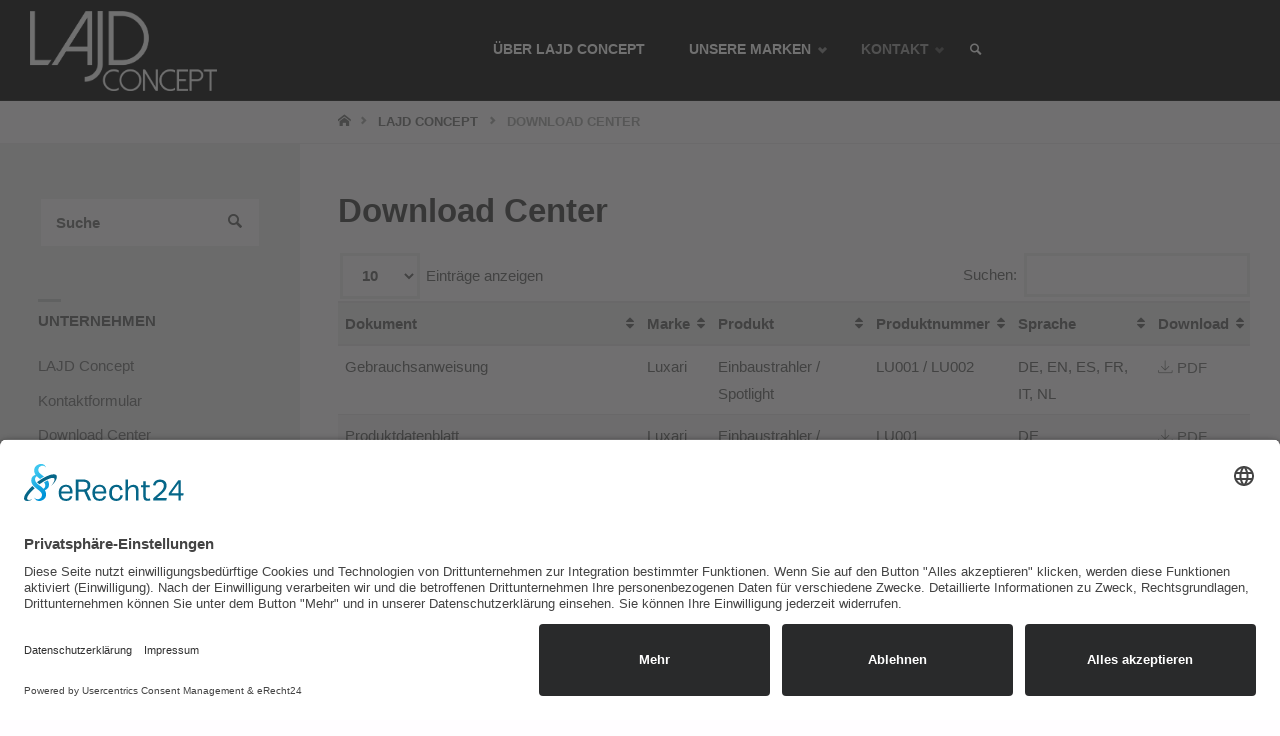

--- FILE ---
content_type: text/html; charset=UTF-8
request_url: https://www.lajd-concept.de/unternehmen/download-center/
body_size: 18736
content:
<!DOCTYPE html>
<html lang="de">
<head>
	
	<script id="usercentrics-cmp" async data-eu-mode="true" data-settings-id="UPoRrcdMGzo_0A" src="https://app.eu.usercentrics.eu/browser-ui/latest/loader.js"></script>
	<script type="application/javascript" src="https://sdp.eu.usercentrics.eu/latest/uc-block.bundle.js"></script>
	
<meta name="viewport" content="width=device-width, user-scalable=yes, initial-scale=1.0">
<meta http-equiv="X-UA-Compatible" content="IE=edge" /><meta charset="UTF-8">
<link rel="profile" href="http://gmpg.org/xfn/11">
<meta name='robots' content='index, follow, max-image-preview:large, max-snippet:-1, max-video-preview:-1' />

	<!-- This site is optimized with the Yoast SEO plugin v26.7 - https://yoast.com/wordpress/plugins/seo/ -->
	<title>Download Center - LAJD Concept GmbH</title>
	<meta name="description" content="Bereich zum downloaden produktspezifischer Dokumente. Gebrauchsanweisung, Produktdatenblatt und Konformitätserklärung." />
	<link rel="canonical" href="https://www.lajd-concept.de/unternehmen/download-center/" />
	<meta property="og:locale" content="de_DE" />
	<meta property="og:type" content="article" />
	<meta property="og:title" content="Download Center - LAJD Concept GmbH" />
	<meta property="og:description" content="Bereich zum downloaden produktspezifischer Dokumente. Gebrauchsanweisung, Produktdatenblatt und Konformitätserklärung." />
	<meta property="og:url" content="https://www.lajd-concept.de/unternehmen/download-center/" />
	<meta property="og:site_name" content="LAJD Concept GmbH" />
	<meta property="article:modified_time" content="2023-02-24T11:32:39+00:00" />
	<meta name="twitter:card" content="summary_large_image" />
	<script type="application/ld+json" class="yoast-schema-graph">{"@context":"https://schema.org","@graph":[{"@type":"WebPage","@id":"https://www.lajd-concept.de/unternehmen/download-center/","url":"https://www.lajd-concept.de/unternehmen/download-center/","name":"Download Center - LAJD Concept GmbH","isPartOf":{"@id":"https://www.lajd-concept.de/#website"},"datePublished":"2023-02-23T16:12:15+00:00","dateModified":"2023-02-24T11:32:39+00:00","description":"Bereich zum downloaden produktspezifischer Dokumente. Gebrauchsanweisung, Produktdatenblatt und Konformitätserklärung.","breadcrumb":{"@id":"https://www.lajd-concept.de/unternehmen/download-center/#breadcrumb"},"inLanguage":"de","potentialAction":[{"@type":"ReadAction","target":["https://www.lajd-concept.de/unternehmen/download-center/"]}]},{"@type":"BreadcrumbList","@id":"https://www.lajd-concept.de/unternehmen/download-center/#breadcrumb","itemListElement":[{"@type":"ListItem","position":1,"name":"Home","item":"https://www.lajd-concept.de/"},{"@type":"ListItem","position":2,"name":"LAJD Concept","item":"https://www.lajd-concept.de/unternehmen/"},{"@type":"ListItem","position":3,"name":"Download Center"}]},{"@type":"WebSite","@id":"https://www.lajd-concept.de/#website","url":"https://www.lajd-concept.de/","name":"LAJD Concept GmbH","description":"LAJD Concept GmbH","publisher":{"@id":"https://www.lajd-concept.de/#organization"},"potentialAction":[{"@type":"SearchAction","target":{"@type":"EntryPoint","urlTemplate":"https://www.lajd-concept.de/?s={search_term_string}"},"query-input":{"@type":"PropertyValueSpecification","valueRequired":true,"valueName":"search_term_string"}}],"inLanguage":"de"},{"@type":"Organization","@id":"https://www.lajd-concept.de/#organization","name":"LAJD Concept GmbH","url":"https://www.lajd-concept.de/","logo":{"@type":"ImageObject","inLanguage":"de","@id":"https://www.lajd-concept.de/#/schema/logo/image/","url":"https://i0.wp.com/www.lajd-concept.de/wp-content/uploads/2020/06/logo-white.png?fit=997%2C427&ssl=1","contentUrl":"https://i0.wp.com/www.lajd-concept.de/wp-content/uploads/2020/06/logo-white.png?fit=997%2C427&ssl=1","width":997,"height":427,"caption":"LAJD Concept GmbH"},"image":{"@id":"https://www.lajd-concept.de/#/schema/logo/image/"}}]}</script>
	<!-- / Yoast SEO plugin. -->


<link rel="alternate" type="application/rss+xml" title="LAJD Concept GmbH &raquo; Feed" href="https://www.lajd-concept.de/feed/" />
<link rel="alternate" type="application/rss+xml" title="LAJD Concept GmbH &raquo; Kommentar-Feed" href="https://www.lajd-concept.de/comments/feed/" />
<link rel="alternate" type="text/calendar" title="LAJD Concept GmbH &raquo; iCal Feed" href="https://www.lajd-concept.de/events/?ical=1" />
<link rel="alternate" title="oEmbed (JSON)" type="application/json+oembed" href="https://www.lajd-concept.de/wp-json/oembed/1.0/embed?url=https%3A%2F%2Fwww.lajd-concept.de%2Funternehmen%2Fdownload-center%2F" />
<link rel="alternate" title="oEmbed (XML)" type="text/xml+oembed" href="https://www.lajd-concept.de/wp-json/oembed/1.0/embed?url=https%3A%2F%2Fwww.lajd-concept.de%2Funternehmen%2Fdownload-center%2F&#038;format=xml" />
<style id='wp-img-auto-sizes-contain-inline-css' type='text/css'>
img:is([sizes=auto i],[sizes^="auto," i]){contain-intrinsic-size:3000px 1500px}
/*# sourceURL=wp-img-auto-sizes-contain-inline-css */
</style>
<link rel='stylesheet' id='septeraplus-shortcodes-css' href='https://www.lajd-concept.de/wp-content/themes/septera-plus/plus/resources/shortcodes.css?ver=1.5.1' type='text/css' media='all' />
<style id='wp-emoji-styles-inline-css' type='text/css'>

	img.wp-smiley, img.emoji {
		display: inline !important;
		border: none !important;
		box-shadow: none !important;
		height: 1em !important;
		width: 1em !important;
		margin: 0 0.07em !important;
		vertical-align: -0.1em !important;
		background: none !important;
		padding: 0 !important;
	}
/*# sourceURL=wp-emoji-styles-inline-css */
</style>
<link rel='stylesheet' id='wp-block-library-css' href='https://c0.wp.com/c/6.9/wp-includes/css/dist/block-library/style.min.css' type='text/css' media='all' />
<style id='global-styles-inline-css' type='text/css'>
:root{--wp--preset--aspect-ratio--square: 1;--wp--preset--aspect-ratio--4-3: 4/3;--wp--preset--aspect-ratio--3-4: 3/4;--wp--preset--aspect-ratio--3-2: 3/2;--wp--preset--aspect-ratio--2-3: 2/3;--wp--preset--aspect-ratio--16-9: 16/9;--wp--preset--aspect-ratio--9-16: 9/16;--wp--preset--color--black: #000000;--wp--preset--color--cyan-bluish-gray: #abb8c3;--wp--preset--color--white: #ffffff;--wp--preset--color--pale-pink: #f78da7;--wp--preset--color--vivid-red: #cf2e2e;--wp--preset--color--luminous-vivid-orange: #ff6900;--wp--preset--color--luminous-vivid-amber: #fcb900;--wp--preset--color--light-green-cyan: #7bdcb5;--wp--preset--color--vivid-green-cyan: #00d084;--wp--preset--color--pale-cyan-blue: #8ed1fc;--wp--preset--color--vivid-cyan-blue: #0693e3;--wp--preset--color--vivid-purple: #9b51e0;--wp--preset--color--accent-1: #777777;--wp--preset--color--accent-2: #999999;--wp--preset--color--headings: #444;--wp--preset--color--sitetext: #666;--wp--preset--color--sitebg: #FFFDFF;--wp--preset--gradient--vivid-cyan-blue-to-vivid-purple: linear-gradient(135deg,rgb(6,147,227) 0%,rgb(155,81,224) 100%);--wp--preset--gradient--light-green-cyan-to-vivid-green-cyan: linear-gradient(135deg,rgb(122,220,180) 0%,rgb(0,208,130) 100%);--wp--preset--gradient--luminous-vivid-amber-to-luminous-vivid-orange: linear-gradient(135deg,rgb(252,185,0) 0%,rgb(255,105,0) 100%);--wp--preset--gradient--luminous-vivid-orange-to-vivid-red: linear-gradient(135deg,rgb(255,105,0) 0%,rgb(207,46,46) 100%);--wp--preset--gradient--very-light-gray-to-cyan-bluish-gray: linear-gradient(135deg,rgb(238,238,238) 0%,rgb(169,184,195) 100%);--wp--preset--gradient--cool-to-warm-spectrum: linear-gradient(135deg,rgb(74,234,220) 0%,rgb(151,120,209) 20%,rgb(207,42,186) 40%,rgb(238,44,130) 60%,rgb(251,105,98) 80%,rgb(254,248,76) 100%);--wp--preset--gradient--blush-light-purple: linear-gradient(135deg,rgb(255,206,236) 0%,rgb(152,150,240) 100%);--wp--preset--gradient--blush-bordeaux: linear-gradient(135deg,rgb(254,205,165) 0%,rgb(254,45,45) 50%,rgb(107,0,62) 100%);--wp--preset--gradient--luminous-dusk: linear-gradient(135deg,rgb(255,203,112) 0%,rgb(199,81,192) 50%,rgb(65,88,208) 100%);--wp--preset--gradient--pale-ocean: linear-gradient(135deg,rgb(255,245,203) 0%,rgb(182,227,212) 50%,rgb(51,167,181) 100%);--wp--preset--gradient--electric-grass: linear-gradient(135deg,rgb(202,248,128) 0%,rgb(113,206,126) 100%);--wp--preset--gradient--midnight: linear-gradient(135deg,rgb(2,3,129) 0%,rgb(40,116,252) 100%);--wp--preset--font-size--small: 9px;--wp--preset--font-size--medium: 20px;--wp--preset--font-size--large: 24px;--wp--preset--font-size--x-large: 42px;--wp--preset--font-size--normal: 15px;--wp--preset--font-size--larger: 38px;--wp--preset--spacing--20: 0.44rem;--wp--preset--spacing--30: 0.67rem;--wp--preset--spacing--40: 1rem;--wp--preset--spacing--50: 1.5rem;--wp--preset--spacing--60: 2.25rem;--wp--preset--spacing--70: 3.38rem;--wp--preset--spacing--80: 5.06rem;--wp--preset--shadow--natural: 6px 6px 9px rgba(0, 0, 0, 0.2);--wp--preset--shadow--deep: 12px 12px 50px rgba(0, 0, 0, 0.4);--wp--preset--shadow--sharp: 6px 6px 0px rgba(0, 0, 0, 0.2);--wp--preset--shadow--outlined: 6px 6px 0px -3px rgb(255, 255, 255), 6px 6px rgb(0, 0, 0);--wp--preset--shadow--crisp: 6px 6px 0px rgb(0, 0, 0);}:where(.is-layout-flex){gap: 0.5em;}:where(.is-layout-grid){gap: 0.5em;}body .is-layout-flex{display: flex;}.is-layout-flex{flex-wrap: wrap;align-items: center;}.is-layout-flex > :is(*, div){margin: 0;}body .is-layout-grid{display: grid;}.is-layout-grid > :is(*, div){margin: 0;}:where(.wp-block-columns.is-layout-flex){gap: 2em;}:where(.wp-block-columns.is-layout-grid){gap: 2em;}:where(.wp-block-post-template.is-layout-flex){gap: 1.25em;}:where(.wp-block-post-template.is-layout-grid){gap: 1.25em;}.has-black-color{color: var(--wp--preset--color--black) !important;}.has-cyan-bluish-gray-color{color: var(--wp--preset--color--cyan-bluish-gray) !important;}.has-white-color{color: var(--wp--preset--color--white) !important;}.has-pale-pink-color{color: var(--wp--preset--color--pale-pink) !important;}.has-vivid-red-color{color: var(--wp--preset--color--vivid-red) !important;}.has-luminous-vivid-orange-color{color: var(--wp--preset--color--luminous-vivid-orange) !important;}.has-luminous-vivid-amber-color{color: var(--wp--preset--color--luminous-vivid-amber) !important;}.has-light-green-cyan-color{color: var(--wp--preset--color--light-green-cyan) !important;}.has-vivid-green-cyan-color{color: var(--wp--preset--color--vivid-green-cyan) !important;}.has-pale-cyan-blue-color{color: var(--wp--preset--color--pale-cyan-blue) !important;}.has-vivid-cyan-blue-color{color: var(--wp--preset--color--vivid-cyan-blue) !important;}.has-vivid-purple-color{color: var(--wp--preset--color--vivid-purple) !important;}.has-black-background-color{background-color: var(--wp--preset--color--black) !important;}.has-cyan-bluish-gray-background-color{background-color: var(--wp--preset--color--cyan-bluish-gray) !important;}.has-white-background-color{background-color: var(--wp--preset--color--white) !important;}.has-pale-pink-background-color{background-color: var(--wp--preset--color--pale-pink) !important;}.has-vivid-red-background-color{background-color: var(--wp--preset--color--vivid-red) !important;}.has-luminous-vivid-orange-background-color{background-color: var(--wp--preset--color--luminous-vivid-orange) !important;}.has-luminous-vivid-amber-background-color{background-color: var(--wp--preset--color--luminous-vivid-amber) !important;}.has-light-green-cyan-background-color{background-color: var(--wp--preset--color--light-green-cyan) !important;}.has-vivid-green-cyan-background-color{background-color: var(--wp--preset--color--vivid-green-cyan) !important;}.has-pale-cyan-blue-background-color{background-color: var(--wp--preset--color--pale-cyan-blue) !important;}.has-vivid-cyan-blue-background-color{background-color: var(--wp--preset--color--vivid-cyan-blue) !important;}.has-vivid-purple-background-color{background-color: var(--wp--preset--color--vivid-purple) !important;}.has-black-border-color{border-color: var(--wp--preset--color--black) !important;}.has-cyan-bluish-gray-border-color{border-color: var(--wp--preset--color--cyan-bluish-gray) !important;}.has-white-border-color{border-color: var(--wp--preset--color--white) !important;}.has-pale-pink-border-color{border-color: var(--wp--preset--color--pale-pink) !important;}.has-vivid-red-border-color{border-color: var(--wp--preset--color--vivid-red) !important;}.has-luminous-vivid-orange-border-color{border-color: var(--wp--preset--color--luminous-vivid-orange) !important;}.has-luminous-vivid-amber-border-color{border-color: var(--wp--preset--color--luminous-vivid-amber) !important;}.has-light-green-cyan-border-color{border-color: var(--wp--preset--color--light-green-cyan) !important;}.has-vivid-green-cyan-border-color{border-color: var(--wp--preset--color--vivid-green-cyan) !important;}.has-pale-cyan-blue-border-color{border-color: var(--wp--preset--color--pale-cyan-blue) !important;}.has-vivid-cyan-blue-border-color{border-color: var(--wp--preset--color--vivid-cyan-blue) !important;}.has-vivid-purple-border-color{border-color: var(--wp--preset--color--vivid-purple) !important;}.has-vivid-cyan-blue-to-vivid-purple-gradient-background{background: var(--wp--preset--gradient--vivid-cyan-blue-to-vivid-purple) !important;}.has-light-green-cyan-to-vivid-green-cyan-gradient-background{background: var(--wp--preset--gradient--light-green-cyan-to-vivid-green-cyan) !important;}.has-luminous-vivid-amber-to-luminous-vivid-orange-gradient-background{background: var(--wp--preset--gradient--luminous-vivid-amber-to-luminous-vivid-orange) !important;}.has-luminous-vivid-orange-to-vivid-red-gradient-background{background: var(--wp--preset--gradient--luminous-vivid-orange-to-vivid-red) !important;}.has-very-light-gray-to-cyan-bluish-gray-gradient-background{background: var(--wp--preset--gradient--very-light-gray-to-cyan-bluish-gray) !important;}.has-cool-to-warm-spectrum-gradient-background{background: var(--wp--preset--gradient--cool-to-warm-spectrum) !important;}.has-blush-light-purple-gradient-background{background: var(--wp--preset--gradient--blush-light-purple) !important;}.has-blush-bordeaux-gradient-background{background: var(--wp--preset--gradient--blush-bordeaux) !important;}.has-luminous-dusk-gradient-background{background: var(--wp--preset--gradient--luminous-dusk) !important;}.has-pale-ocean-gradient-background{background: var(--wp--preset--gradient--pale-ocean) !important;}.has-electric-grass-gradient-background{background: var(--wp--preset--gradient--electric-grass) !important;}.has-midnight-gradient-background{background: var(--wp--preset--gradient--midnight) !important;}.has-small-font-size{font-size: var(--wp--preset--font-size--small) !important;}.has-medium-font-size{font-size: var(--wp--preset--font-size--medium) !important;}.has-large-font-size{font-size: var(--wp--preset--font-size--large) !important;}.has-x-large-font-size{font-size: var(--wp--preset--font-size--x-large) !important;}
/*# sourceURL=global-styles-inline-css */
</style>

<style id='classic-theme-styles-inline-css' type='text/css'>
/*! This file is auto-generated */
.wp-block-button__link{color:#fff;background-color:#32373c;border-radius:9999px;box-shadow:none;text-decoration:none;padding:calc(.667em + 2px) calc(1.333em + 2px);font-size:1.125em}.wp-block-file__button{background:#32373c;color:#fff;text-decoration:none}
/*# sourceURL=/wp-includes/css/classic-themes.min.css */
</style>
<link rel='stylesheet' id='contact-form-7-css' href='https://www.lajd-concept.de/wp-content/plugins/contact-form-7/includes/css/styles.css?ver=6.1.4' type='text/css' media='all' />
<link rel='stylesheet' id='septera-main-css' href='https://www.lajd-concept.de/wp-content/themes/septera-plus/style.css?ver=1.5.1' type='text/css' media='all' />
<style id='septera-main-inline-css' type='text/css'>
 body:not(.septera-landing-page) #container, #site-header-main-inside, #colophon-inside, #footer-inside, #breadcrumbs-container-inside { margin: 0 auto; max-width: 1320px; } #site-header-main { left: 0; right: 0; } #primary { width: 300px; } #secondary { width: 340px; } #container.one-column .main { width: 100%; } #container.two-columns-right #secondary { float: right; } #container.two-columns-right .main, .two-columns-right #breadcrumbs { width: calc( 100% - 340px ); float: left; } #container.two-columns-left #primary { float: left; } #container.two-columns-left .main, .two-columns-left #breadcrumbs { width: calc( 100% - 300px ); float: right; } #container.three-columns-right #primary, #container.three-columns-left #primary, #container.three-columns-sided #primary { float: left; } #container.three-columns-right #secondary, #container.three-columns-left #secondary, #container.three-columns-sided #secondary { float: left; } #container.three-columns-right #primary, #container.three-columns-left #secondary { margin-left: 0%; margin-right: 0%; } #container.three-columns-right .main, .three-columns-right #breadcrumbs { width: calc( 100% - 640px ); float: left; } #container.three-columns-left .main, .three-columns-left #breadcrumbs { width: calc( 100% - 640px ); float: right; } #container.three-columns-sided #secondary { float: right; } #container.three-columns-sided .main, .three-columns-sided #breadcrumbs { width: calc( 100% - 640px ); float: right; } .three-columns-sided #breadcrumbs { margin: 0 calc( 0% + 340px ) 0 -1920px; } #site-text { clip: rect(1px, 1px, 1px, 1px); height: 1px; overflow: hidden; position: absolute !important; width: 1px; word-wrap: normal !important; } html { font-family: Verdana, Geneva, sans-serif; font-size: 15px; font-weight: 400; line-height: 1.8; } #site-title { font-family: Verdana, Geneva, sans-serif; font-size: 120%; font-weight: 700; } #access ul li a { font-family: Verdana, Geneva, sans-serif; font-size: 90%; font-weight: 600; } .widget-title { font-family: Verdana, Geneva, sans-serif; font-size: 100%; font-weight: 700; } .widget-container { font-family: Verdana, Geneva, sans-serif; font-size: 100%; font-weight: 400; } .entry-title, #reply-title { font-family: Verdana, Geneva, sans-serif; font-size: 220%; font-weight: 400; } .entry-title.singular-title { font-size: 220%; } .content-masonry .entry-title { font-size: 136.4%; } h1 { font-size: 2.3em; } h2 { font-size: 2em; } h3 { font-size: 1.7em; } h4 { font-size: 1.4em; } h5 { font-size: 1.1em; } h6 { font-size: 0.8em; } h1, h2, h3, h4, h5, h6 { font-family: Verdana, Geneva, sans-serif; font-weight: 700; } body { color: #666; background-color: #FFFDFF; } @media (min-width: 1152px) { .septera-over-menu:not(.septera-landing-page) #site-header-main, .septera-over-menu:not(.septera-landing-page) #access::after { background-color: #0a0a0a; } .septera-landing-page.septera-over-menu #site-title a, .septera-landing-page.septera-over-menu #access > div > ul > li, .septera-landing-page.septera-over-menu #access > div > ul > li > a, .septera-landing-page.septera-over-menu #sheader.socials a::before { color: #FFF; } } .lp-staticslider .staticslider-caption-title, .seriousslider.seriousslider-theme .seriousslider-caption-title, .lp-staticslider .staticslider-caption-text, .seriousslider.seriousslider-theme .seriousslider-caption-text, .lp-staticslider .staticslider-caption-text a { color: #FFF; } #site-header-main, #access ul ul, .menu-search-animated .searchform input[type="search"], #access::after, .septera-over-menu .header-fixed#site-header-main, .septera-over-menu .header-fixed#site-header-main #access:after { background-color: #0a0a0a; } .septera-over-menu .header-fixed#site-header-main #site-title a { color: #777777; } #access > div > ul > li, #access > div > ul > li > a, .septera-over-menu .header-fixed#site-header-main #access > div > ul > li:not([class*='current']), .septera-over-menu .header-fixed#site-header-main #access > div > ul > li:not([class*='current']) > a, .septera-over-menu .header-fixed#site-header-main #sheader.socials a::before, #sheader.socials a::before, #mobile-menu { color: #ffffff; } #access ul.sub-menu li a, #access ul.children li a { color: #0a0a0a; } #access ul.sub-menu li a, #access ul.children li a { background-color: #FFF; } #access > div > ul > li a:hover, #access > div > ul > li:hover, .septera-over-menu .header-fixed#site-header-main #access > div > ul > li > a:hover, .septera-over-menu .header-fixed#site-header-main #access > div > ul > li:hover, .septera-over-menu .header-fixed#site-header-main #sheader.socials a:hover::before, #sheader.socials a:hover::before { color: #777777; } #access > div > ul > li.current_page_item > a, #access > div > ul > li.current-menu-item > a, #access > div > ul > li.current_page_ancestor > a, #access > div > ul > li.current-menu-ancestor > a, #access .sub-menu, #access .children, .septera-over-menu .header-fixed#site-header-main #access > div > ul > li > a { color: #999999; } #access ul.children > li.current_page_item > a, #access ul.sub-menu > li.current-menu-item > a, #access ul.children > li.current_page_ancestor > a, #access ul.sub-menu > li.current-menu-ancestor > a { color: #999999; } .searchform .searchsubmit { color: #666; } .searchform:hover input[type="search"], .searchform input[type="search"]:focus { border-color: #777777; } body:not(.septera-landing-page) .main, #lp-posts, #lp-page, .searchform { background-color: #FFFDFF; } .pagination span, .pagination a { background-color: #f3f1f3; } #breadcrumbs-container { border-bottom-color: #eeecee; background-color: #fffdff; } #primary { background-color: #eeeff0; } #secondary { background-color: #F7F8F9; } #colophon, #footer { background-color: #2e3038; color: #AAA; } .entry-title a:active, .entry-title a:hover { color: #777777; } span.entry-format { color: #777777; } .format-aside { border-top-color: #FFFDFF; } article.hentry .post-thumbnail-container { background-color: rgba(102,102,102,0.15); } article.hentry .post-thumbnail-container a::after { background-color: #777777; } .entry-content blockquote::before, .entry-content blockquote::after { color: rgba(102,102,102,0.2); } .entry-content h1, .entry-content h2, .entry-content h3, .entry-content h4, .lp-text-content h1, .lp-text-content h2, .lp-text-content h3, .lp-text-content h4, .entry-title { color: #444; } a { color: #777777; } a:hover, .entry-meta span a:hover, .comments-link a:hover { color: #999999; } .entry-meta span.comments-link { top: 0.68em;} .continue-reading-link { color: #777777; background-color: #f5f3f5} .continue-reading-link:hover { color: #999999; } .socials a:before { color: #777777; } .socials a:hover:before { color: #999999; } .septera-normalizedtags #content .tagcloud a { color: #FFFDFF; background-color: #777777; } .septera-normalizedtags #content .tagcloud a:hover { background-color: #999999; } #toTop { background-color: rgba(230,228,230,0.8); color: #777777; } #toTop:hover { background-color: #777777; color: #FFFDFF; } .entry-meta .icon-metas:before { color: #ababab; } .septera-caption-one .main .wp-caption .wp-caption-text { border-bottom-color: #eeecee; } .septera-caption-two .main .wp-caption .wp-caption-text { background-color: #f5f3f5; } .septera-image-one .entry-content img[class*="align"], .septera-image-one .entry-summary img[class*="align"], .septera-image-two .entry-content img[class*='align'], .septera-image-two .entry-summary img[class*='align'] { border-color: #eeecee; } .septera-image-five .entry-content img[class*='align'], .septera-image-five .entry-summary img[class*='align'] { border-color: #777777; } /* diffs */ span.edit-link a.post-edit-link, span.edit-link a.post-edit-link:hover, span.edit-link .icon-edit:before { color: #212121; } .searchform { border-color: #ebe9eb; } .entry-meta span, .entry-meta a, .entry-utility span, .entry-utility a, .entry-meta time, #breadcrumbs-nav, .footermenu ul li span.sep { color: #ababab; } .entry-meta span.entry-sticky { background-color: #ababab; color: #FFFDFF; } #footer-separator { background: #3d3f47; } #commentform { max-width:650px;} code, #nav-below .nav-previous a:before, #nav-below .nav-next a:before { background-color: #eeecee; } pre, .page-link > span, .comment-author, .commentlist .comment-body, .commentlist .pingback { border-color: #eeecee; } .page-header.pad-container, #author-info { background-color: #f5f3f5; } .comment-meta a { color: #c9c9c9; } .commentlist .reply a { color: #b5b5b5; } select, input[type], textarea { color: #666; border-color: #f0eef0; } input[type]:hover, textarea:hover, select:hover, input[type]:focus, textarea:focus, select:focus { background: #f0eef0; } button, input[type="button"], input[type="submit"], input[type="reset"] { background-color: #777777; color: #FFFDFF; } button:hover, input[type="button"]:hover, input[type="submit"]:hover, input[type="reset"]:hover { background-color: #999999; } hr { background-color: #f0eef0; } /* gutenberg */ .wp-block-image.alignwide { margin-left: calc( ( 0% + 2.5em ) * -1 ); margin-right: calc( ( 0% + 2.5em ) * -1 ); } .wp-block-image.alignwide img { width: calc( 100% + 5em ); max-width: calc( 100% + 5em ); } .has-accent-1-color, .has-accent-1-color:hover { color: #777777; } .has-accent-2-color, .has-accent-2-color:hover { color: #999999; } .has-headings-color, .has-headings-color:hover { color: #444; } .has-sitetext-color, .has-sitetext-color:hover { color: #666; } .has-sitebg-color, .has-sitebg-color:hover { color: #FFFDFF; } .has-accent-1-background-color { background-color: #777777; } .has-accent-2-background-color { background-color: #999999; } .has-headings-background-color { background-color: #444; } .has-sitetext-background-color { background-color: #666; } .has-sitebg-background-color { background-color: #FFFDFF; } .has-small-font-size { font-size: 9px; } .has-regular-font-size { font-size: 15px; } .has-large-font-size { font-size: 24px; } .has-larger-font-size { font-size: 38px; } .has-huge-font-size { font-size: 38px; } /* woocommerce */ .woocommerce-page #respond input#submit.alt, .woocommerce a.button.alt, .woocommerce-page button.button.alt, .woocommerce input.button.alt, .woocommerce #respond input#submit, .woocommerce a.button, .woocommerce button.button, .woocommerce input.button { background-color: #777777; color: #FFFDFF; line-height: 1.8; } .woocommerce #respond input#submit:hover, .woocommerce a.button:hover, .woocommerce button.button:hover, .woocommerce input.button:hover { background-color: #999999; color: #FFFDFF;} .woocommerce-page #respond input#submit.alt, .woocommerce a.button.alt, .woocommerce-page button.button.alt, .woocommerce input.button.alt { background-color: #999999; color: #FFFDFF; line-height: 1.8; } .woocommerce-page #respond input#submit.alt:hover, .woocommerce a.button.alt:hover, .woocommerce-page button.button.alt:hover, .woocommerce input.button.alt:hover { background-color: #bbbbbb; color: #FFFDFF;} .woocommerce div.product .woocommerce-tabs ul.tabs li.active { border-bottom-color: #FFFDFF; } .woocommerce #respond input#submit.alt.disabled, .woocommerce #respond input#submit.alt.disabled:hover, .woocommerce #respond input#submit.alt:disabled, .woocommerce #respond input#submit.alt:disabled:hover, .woocommerce #respond input#submit.alt[disabled]:disabled, .woocommerce #respond input#submit.alt[disabled]:disabled:hover, .woocommerce a.button.alt.disabled, .woocommerce a.button.alt.disabled:hover, .woocommerce a.button.alt:disabled, .woocommerce a.button.alt:disabled:hover, .woocommerce a.button.alt[disabled]:disabled, .woocommerce a.button.alt[disabled]:disabled:hover, .woocommerce button.button.alt.disabled, .woocommerce button.button.alt.disabled:hover, .woocommerce button.button.alt:disabled, .woocommerce button.button.alt:disabled:hover, .woocommerce button.button.alt[disabled]:disabled, .woocommerce button.button.alt[disabled]:disabled:hover, .woocommerce input.button.alt.disabled, .woocommerce input.button.alt.disabled:hover, .woocommerce input.button.alt:disabled, .woocommerce input.button.alt:disabled:hover, .woocommerce input.button.alt[disabled]:disabled, .woocommerce input.button.alt[disabled]:disabled:hover { background-color: #999999; } .woocommerce ul.products li.product .price, .woocommerce div.product p.price, .woocommerce div.product span.price { color: #989898 } #add_payment_method #payment, .woocommerce-cart #payment, .woocommerce-checkout #payment { background: #f5f3f5; } .woocommerce .main .page-title { /*font-size: -0.274em;*/ } /* mobile menu */ nav#mobile-menu { background-color: #0a0a0a; } #mobile-menu .mobile-arrow { color: #666; } .main .entry-content, .main .entry-summary { text-align: inherit; } .main p, .main ul, .main ol, .main dd, .main pre, .main hr { margin-bottom: 1em; } .main p { text-indent: 0em; } .main a.post-featured-image { background-position: center center; } #header-widget-area { width: 33%; right: 10px; } .septera-stripped-table .main thead th, .septera-bordered-table .main thead th, .septera-stripped-table .main td, .septera-stripped-table .main th, .septera-bordered-table .main th, .septera-bordered-table .main td { border-color: #e9e7e9; } .septera-clean-table .main th, .septera-stripped-table .main tr:nth-child(even) td, .septera-stripped-table .main tr:nth-child(even) th { background-color: #f6f4f6; } .septera-cropped-featured .main .post-thumbnail-container { height: 300px; } .septera-responsive-featured .main .post-thumbnail-container { max-height: 300px; height: auto; } article.hentry .article-inner, #content-masonry article.hentry .article-inner { padding: 0%; } #site-header-main { height:100px; } #access .menu-search-animated .searchform { top: 102px; } .menu-search-animated, #sheader, .identity, #nav-toggle { height:100px; line-height:100px; } #access div > ul > li > a { line-height:100px; } #branding { height:100px; } #header-widget-area { top:110px; } .septera-responsive-headerimage #masthead #header-image-main-inside { max-height: 400px; } .septera-cropped-headerimage #masthead div.header-image { height: 400px; } #site-text { display: none; } #masthead #site-header-main { position: fixed; } .septera-fixed-menu #header-image-main { margin-top: 100px; } @media (min-width: 1152px) { body:not(.septera-landing-page) #masthead { border-bottom: 1px solid #1b1b1b; } } .lp-staticslider .staticslider-caption-text a { border-color: #FFF; } .lp-staticslider .staticslider-caption, .seriousslider.seriousslider-theme .seriousslider-caption, .septera-landing-page .lp-blocks-inside, .septera-landing-page .lp-boxes-inside, .septera-landing-page .lp-text-inside, .septera-landing-page .lp-posts-inside, .septera-landing-page .lp-page-inside, .septera-landing-page .lp-section-header, .septera-landing-page .content-widget { max-width: 1320px; } .septera-landing-page .content-widget { margin: 0 auto; } .seriousslider-theme .seriousslider-caption-buttons a:nth-child(2n+1), a.staticslider-button:nth-child(2n+1) { color: #666; border-color: #FFFDFF; background-color: #FFFDFF; } .seriousslider-theme .seriousslider-caption-buttons a:nth-child(2n+1):hover, a.staticslider-button:nth-child(2n+1):hover { color: #FFFDFF; } .seriousslider-theme .seriousslider-caption-buttons a:nth-child(2n), a.staticslider-button:nth-child(2n) { border-color: #FFFDFF; color: #FFFDFF; } .seriousslider-theme .seriousslider-caption-buttons a:nth-child(2n):hover, .staticslider-button:nth-child(2n):hover { color: #666; background-color: #FFFDFF; } .lp-staticslider::before, .lp-dynamic-slider .item > a::before, #header-image-main::before { background-color: #000000; } .lp-staticslider::before, .lp-dynamic-slider .item > a::before, #header-image-main::before { z-index: 2; } .lp-staticslider-image, .header-image, .seriousslider .item-image { -webkit-filter: grayscale(20%) brightness(110%); filter: grayscale(20%) brightness(110%); } @-webkit-keyframes animation-slider-overlay { to { opacity: 0.2; } } @keyframes animation-slider-overlay { to { opacity: 0.2; } } .lp-dynamic-slider .item > a::before { opacity: 0.2; } .lp-blocks { } .lp-boxes { } .lp-text { } .staticslider-caption-container, .lp-dynamic-slider { background-color: #FFFFFF; } .lp-block > i::before { color: #777777; } .lp-block:hover i::before { color: #999999; } .lp-block i::after { background-color: #777777; } .lp-blocks .lp-block:hover .lp-block-title { color: #777777; } .lp-blocks .lp-block:hover i::after { background-color: #999999; } .lp-block-text, .lp-boxes-static .lp-box-text, .lp-section-desc { color: #8e8e8e; } .lp-boxes .lp-box .lp-box-image { height: 300px; } .lp-boxes.lp-boxes-animated .lp-box:hover .lp-box-text { max-height: 200px; } .lp-boxes .lp-box .lp-box-image { height: 400px; } .lp-boxes.lp-boxes-animated .lp-box:hover .lp-box-text { max-height: 300px; } .lp-boxes-animated .lp-box-readmore:hover { color: #777777; opacity: .7; } .lp-boxes-static .lp-box-overlay { background-color: rgba(119,119,119, 0.9); } #cryout_ajax_more_trigger { background-color: #777777; color: #FFFDFF;} .lpbox-rnd1 { background-color: #c8c6c8; } .lpbox-rnd2 { background-color: #c3c1c3; } .lpbox-rnd3 { background-color: #bebcbe; } .lpbox-rnd4 { background-color: #b9b7b9; } .lpbox-rnd5 { background-color: #b4b2b4; } .lpbox-rnd6 { background-color: #afadaf; } .lpbox-rnd7 { background-color: #aaa8aa; } .lpbox-rnd8 { background-color: #a5a3a5; } /* Plus style */ /* Landing Page */ .lp-blocks1 { background-color: #FFF; } .lp-blocks2 { background-color: #f3f3f3; } .lp-boxes-1 { background-color: #FFF; } .lp-boxes-2 { background-color: #f8f8f8; } .lp-boxes-3 { background-color: #f3f6f3; } #lp-text-zero { background-color: #fff; } #lp-text-one { background-color: #F8F8F8; } #lp-text-two { background-color: #f3f3f6; } #lp-text-three { background-color: #fff; } #lp-text-four { background-color: #fff; } #lp-text-five { background-color: #fff; } #lp-text-six { background-color: #fff; } .lp-portfolio { background-color: #f3f6f8; } .lp-blocks2 .lp-block { background-color: #FFFDFF; } .lp-boxes-static2 .lp-box { background-color: #FFFDFF; } .lp-boxes-static2 .lp-box-image::after { background-color: #777777; } .lp-boxes-static2 .lp-box-image .box-overlay { background-color: #999999; } .lp-boxes.lp-boxes-static2 .lp-box-readmore { border-top-color: #eeecee; color: #777777;} .lp-boxes.lp-boxes-static2 .lp-box-readmore:hover { color: #999999; } .lp-boxes.lp-boxes-animated.lp-boxes-animated2 .lp-box-overlay { background: #999999; } @media (min-width: 960px) { .lp-boxes-animated.lp-boxes-animated2.lp-boxes-rows-2 .lp-box:nth-child(4n+2) .lp-box-overlay, .lp-boxes-animated.lp-boxes-animated2.lp-boxes-rows-2 .lp-box:nth-child(4n+3) .lp-box-overlay, .lp-boxes-animated.lp-boxes-animated2.lp-boxes-rows-3 .lp-box:nth-child(2n) .lp-box-overlay, .lp-boxes-animated.lp-boxes-animated2.lp-boxes-rows-4 .lp-box:nth-child(8n+2) .lp-box-overlay, .lp-boxes-animated.lp-boxes-animated2.lp-boxes-rows-4 .lp-box:nth-child(8n+4) .lp-box-overlay, .lp-boxes-animated.lp-boxes-animated2.lp-boxes-rows-4 .lp-box:nth-child(8n+5) .lp-box-overlay, .lp-boxes-animated.lp-boxes-animated2.lp-boxes-rows-4 .lp-box:nth-child(8n+7) .lp-box-overlay { background: #777777; color: #FFF; } } @media (min-width: 480px) and (max-width: 960px) { .lp-boxes.lp-boxes-animated.lp-boxes-animated2 .lp-box:nth-child(4n+2) .lp-box-overlay, .lp-boxes.lp-boxes-animated.lp-boxes-animated2 .lp-box:nth-child(4n+3) .lp-box-overlay { background: #777777; color: #FFF; } } @media (max-width: 480px) { .lp-boxes.lp-boxes-animated.lp-boxes-animated2 .lp-box:nth-child(2n+1) .lp-box-overlay { background: #777777; color: #FFF; } } /*.septera-landing-page .lp-portfolio-inside { max-width: 1320px; } */ .lp-text.style-reverse .lp-text-overlay + .lp-text-inside { color: #000000; } /* Shortcodes */ .panel-default > .panel-heading > .panel-title > a:hover { color: #777777; } .panel-title { font-family: Verdana, Geneva, sans-serif; } .btn-primary, .label-primary { background: #777777; } .btn-secondary, .label-secondary { background: #999999; } .btn-primary:hover, .btn-primary:focus, .btn-primary.focus, .btn-primary:active, .btn-primary.active { background: #555555; } .btn-secondary:hover, .btn-secondary:focus, .btn-secondary.focus, .btn-secondary:active, .btn-secondary.active { background: #777777; } .fontfamily-titles-font { font-family: Verdana, Geneva, sans-serif; } .fontfamily-headings-font { font-family: Verdana, Geneva, sans-serif; } /* Portfolio */ .single article.jetpack-portfolio .entry-meta > span a { color: #777777 } #portfolio-filter > a { background-color: #eeecee; color: #333333; } #portfolio-filter > a.active { background-color: #333333; color: #eeecee; } .portfolio-entry-meta span { color: #999999; } .jetpack-portfolio-shortcode .portfolio-entry-title a { color: #999999; } .lp-portfolio .lp-port-readmore { background-color: #777777; } .lp-portfolio .lp-port-readmore:hover { background-color: #999999; } .portfolio-overlay::before { background-color: rgba(119,119,119, 0.95); } /* Widgets */ .widget-area .cryout-wtabs-nav { background-color: #999999; } ul.cryout-wtabs-nav li.active a::before { background-color: #777777; } .cryout-wtab .tab-item-category a, .cryout-wposts .post-item-category a, .cryout-wtab li:hover .tab-item-title a, .cryout-wtab li:hover .tab-item-comment a, .cryout-wposts li:hover .post-item-title a { color: #999999; } .cryout-wtab li .tab-item-thumbnail a::before, .cryout-wtab li .tab-item-avatar a::before, .cryout-wposts li .post-item-thumbnail a::before { background-color: #777777; } /* Related posts */ .related-thumbnail a:first-child::before { background-color: #777777; } /* Team Members */ .tmm .tmm_member { background-color: #f5f3f5; } @media (min-width: 800px) and (max-width: 800px) { .cryout #access { display: none; } .cryout #nav-toggle { display: block; position: static; } } /* end Plus style */ 
/*# sourceURL=septera-main-inline-css */
</style>
<link rel='stylesheet' id='septera-child-css' href='https://www.lajd-concept.de/wp-content/themes/lajd-theme/style.css?ver=20200909163102' type='text/css' media='all' />
<link rel='stylesheet' id='septera-themefonts-css' href='https://www.lajd-concept.de/wp-content/themes/septera-plus/resources/fonts/fontfaces.css?ver=1.5.1' type='text/css' media='all' />
<link rel='stylesheet' id='tablepress-default-css' href='https://www.lajd-concept.de/wp-content/tablepress-combined.min.css?ver=3' type='text/css' media='all' />
<link rel='stylesheet' id='cryout-serious-slider-style-css' href='https://www.lajd-concept.de/wp-content/plugins/cryout-serious-slider/resources/style.css?ver=1.2.7' type='text/css' media='all' />
<link rel='stylesheet' id='tmm-css' href='https://www.lajd-concept.de/wp-content/plugins/team-members/inc/css/tmm_style.css?ver=6.9' type='text/css' media='all' />
<script type="text/javascript" src="https://c0.wp.com/c/6.9/wp-includes/js/jquery/jquery.min.js" id="jquery-core-js"></script>
<script type="text/javascript" src="https://c0.wp.com/c/6.9/wp-includes/js/jquery/jquery-migrate.min.js" id="jquery-migrate-js"></script>
<script type="text/javascript" src="https://www.lajd-concept.de/wp-content/themes/septera-plus/plus/resources/shortcodes.js?ver=1.5.1" id="septeraplus-shortcodes-js"></script>
<script type="text/javascript" src="https://www.lajd-concept.de/wp-content/plugins/cryout-serious-slider/resources/jquery.mobile.custom.min.js?ver=1.2.7" id="cryout-serious-slider-jquerymobile-js"></script>
<script type="text/javascript" src="https://www.lajd-concept.de/wp-content/plugins/cryout-serious-slider/resources/slider.js?ver=1.2.7" id="cryout-serious-slider-script-js"></script>
<link rel="https://api.w.org/" href="https://www.lajd-concept.de/wp-json/" /><link rel="alternate" title="JSON" type="application/json" href="https://www.lajd-concept.de/wp-json/wp/v2/pages/904" /><link rel="EditURI" type="application/rsd+xml" title="RSD" href="https://www.lajd-concept.de/xmlrpc.php?rsd" />
<meta name="generator" content="WordPress 6.9" />
<link rel='shortlink' href='https://www.lajd-concept.de/?p=904' />
<meta name="tec-api-version" content="v1"><meta name="tec-api-origin" content="https://www.lajd-concept.de"><link rel="alternate" href="https://www.lajd-concept.de/wp-json/tribe/events/v1/" />	<style>img#wpstats{display:none}</style>
		<link rel="icon" href="https://i0.wp.com/www.lajd-concept.de/wp-content/uploads/cropped-favicon-1.png?fit=32%2C32&#038;ssl=1" sizes="32x32" />
<link rel="icon" href="https://i0.wp.com/www.lajd-concept.de/wp-content/uploads/cropped-favicon-1.png?fit=192%2C192&#038;ssl=1" sizes="192x192" />
<link rel="apple-touch-icon" href="https://i0.wp.com/www.lajd-concept.de/wp-content/uploads/cropped-favicon-1.png?fit=180%2C180&#038;ssl=1" />
<meta name="msapplication-TileImage" content="https://i0.wp.com/www.lajd-concept.de/wp-content/uploads/cropped-favicon-1.png?fit=270%2C270&#038;ssl=1" />
</head>

<body class="wp-singular page-template-default page page-id-904 page-child parent-pageid-70 wp-custom-logo wp-embed-responsive wp-theme-septera-plus wp-child-theme-lajd-theme tribe-no-js septera-image-three septera-caption-one septera-totop-fixed septera-stripped-table septera-fixed-menu septera-menu-center septera-responsive-headerimage septera-responsive-featured septera-magazine-three septera-magazine-layout septera-comment-placeholder septera-normalizedtags septera-article-animation-slide" itemscope itemtype="http://schema.org/WebPage">
		<div id="site-wrapper">
	<header id="masthead" class="cryout"  itemscope itemtype="http://schema.org/WPHeader" role="banner">

		<div id="site-header-main">
			<div id="site-header-main-inside">

				<nav id="mobile-menu">
					<span id="nav-cancel"><i class="icon-cancel"></i></span>
					<div><ul id="mobile-nav" class=""><li id="menu-item-171" class="menu-item menu-item-type-post_type menu-item-object-page current-page-ancestor current-page-parent menu-item-171"><a href="https://www.lajd-concept.de/unternehmen/"><span>Über LAJD Concept</span></a></li>
<li id="menu-item-172" class="menu-item menu-item-type-custom menu-item-object-custom menu-item-home menu-item-has-children menu-item-172"><a href="https://www.lajd-concept.de/#lp-blocks2"><span>Unsere Marken</span></a>
<ul class="sub-menu">
	<li id="menu-item-835" class="menu-item menu-item-type-post_type menu-item-object-page menu-item-835"><a href="https://www.lajd-concept.de/amandi/"><span>Amandi</span></a></li>
	<li id="menu-item-481" class="menu-item menu-item-type-post_type menu-item-object-page menu-item-481"><a href="https://www.lajd-concept.de/athletic-pro/"><span>AthleticPro</span></a></li>
	<li id="menu-item-643" class="menu-item menu-item-type-post_type menu-item-object-page menu-item-643"><a href="https://www.lajd-concept.de/comodo-2/"><span>Comodo</span></a></li>
	<li id="menu-item-482" class="menu-item menu-item-type-post_type menu-item-object-page menu-item-482"><a href="https://www.lajd-concept.de/dartpro/"><span>DartPro</span></a></li>
	<li id="menu-item-711" class="menu-item menu-item-type-post_type menu-item-object-page menu-item-711"><a href="https://www.lajd-concept.de/kids-supply/"><span>KID’S Supply</span></a></li>
	<li id="menu-item-852" class="menu-item menu-item-type-post_type menu-item-object-page menu-item-852"><a href="https://www.lajd-concept.de/mobileaid/"><span>MobileAid</span></a></li>
	<li id="menu-item-435" class="menu-item menu-item-type-post_type menu-item-object-page menu-item-435"><a href="https://www.lajd-concept.de/pizza-divertimento/"><span>Pizza Divertimento</span></a></li>
	<li id="menu-item-681" class="menu-item menu-item-type-post_type menu-item-object-page menu-item-681"><a href="https://www.lajd-concept.de/vandenberg-2/"><span>VANDENBERG</span></a></li>
	<li id="menu-item-802" class="menu-item menu-item-type-post_type menu-item-object-page menu-item-802"><a href="https://www.lajd-concept.de/vezato/"><span>Vezato</span></a></li>
	<li id="menu-item-480" class="menu-item menu-item-type-post_type menu-item-object-page menu-item-480"><a href="https://www.lajd-concept.de/wellax/"><span>Wellax</span></a></li>
</ul>
</li>
<li id="menu-item-173" class="menu-item menu-item-type-post_type menu-item-object-page current-menu-ancestor current-menu-parent current_page_parent current_page_ancestor menu-item-has-children menu-item-173"><a href="https://www.lajd-concept.de/unternehmen/kontakt/"><span>Kontakt</span></a>
<ul class="sub-menu">
	<li id="menu-item-224" class="menu-item menu-item-type-post_type menu-item-object-page menu-item-224"><a href="https://www.lajd-concept.de/unternehmen/kontakt/"><span>Kontaktformular</span></a></li>
	<li id="menu-item-944" class="menu-item menu-item-type-post_type menu-item-object-page current-menu-item page_item page-item-904 current_page_item menu-item-944"><a href="https://www.lajd-concept.de/unternehmen/download-center/" aria-current="page"><span>Download Center</span></a></li>
	<li id="menu-item-175" class="menu-item menu-item-type-post_type menu-item-object-page menu-item-175"><a href="https://www.lajd-concept.de/unternehmen/agb/"><span>AGB</span></a></li>
	<li id="menu-item-176" class="menu-item menu-item-type-post_type menu-item-object-page menu-item-privacy-policy menu-item-176"><a rel="privacy-policy" href="https://www.lajd-concept.de/unternehmen/datenschutzerklaerung/"><span>Datenschutzerklärung</span></a></li>
	<li id="menu-item-174" class="menu-item menu-item-type-post_type menu-item-object-page menu-item-174"><a href="https://www.lajd-concept.de/unternehmen/impressum/"><span>Impressum</span></a></li>
</ul>
</li>
<li class='menu-main-search menu-search-animated'>
			<a role='link' href><i class='icon-search'></i><span class='screen-reader-text'>Search</span></a>
<form role="search" method="get" class="searchform" action="https://www.lajd-concept.de/">
	<label>
		<span class="screen-reader-text">Suche nach:</span>
		<input type="search" class="s" placeholder="Suche" value="" name="s" />
	</label>
	<button type="submit" class="searchsubmit"><span class="screen-reader-text">Suche</span><i class="icon-search"></i></button>
</form>
 </li></ul></div>				</nav> <!-- #mobile-menu -->

				<div id="branding">
					<div class="identity"><a href="https://www.lajd-concept.de/" id="logo" class="custom-logo-link" title="LAJD Concept GmbH" rel="home"><img   src="https://i0.wp.com/www.lajd-concept.de/wp-content/uploads/2020/06/logo-white.png?fit=997%2C427&amp;ssl=1" class="custom-logo" alt="LAJD Concept GmbH" decoding="async" fetchpriority="high" srcset="https://i0.wp.com/www.lajd-concept.de/wp-content/uploads/2020/06/logo-white.png?w=997&amp;ssl=1 997w, https://i0.wp.com/www.lajd-concept.de/wp-content/uploads/2020/06/logo-white.png?resize=300%2C128&amp;ssl=1 300w, https://i0.wp.com/www.lajd-concept.de/wp-content/uploads/2020/06/logo-white.png?resize=768%2C329&amp;ssl=1 768w, https://i0.wp.com/www.lajd-concept.de/wp-content/uploads/2020/06/logo-white.png?resize=388%2C166&amp;ssl=1 388w" sizes="(max-width: 997px) 100vw, 997px" /></a></div><div id="site-text"><div itemprop="headline" id="site-title"><span> <a href="https://www.lajd-concept.de/" title="LAJD Concept GmbH" rel="home">LAJD Concept GmbH</a> </span></div><span id="site-description"  itemprop="description" >LAJD Concept GmbH</span></div>				</div><!-- #branding -->

				
				<a id="nav-toggle"><i class="icon-menu"></i></a>
				<nav id="access" role="navigation"  aria-label="Primary Menu"  itemscope itemtype="http://schema.org/SiteNavigationElement">
						<div class="skip-link screen-reader-text">
		<a href="#main" title="Skip to content"> Skip to content </a>
	</div>
	<div><ul id="prime_nav" class=""><li class="menu-item menu-item-type-post_type menu-item-object-page current-page-ancestor current-page-parent menu-item-171"><a href="https://www.lajd-concept.de/unternehmen/"><span>Über LAJD Concept</span></a></li>
<li class="menu-item menu-item-type-custom menu-item-object-custom menu-item-home menu-item-has-children menu-item-172"><a href="https://www.lajd-concept.de/#lp-blocks2"><span>Unsere Marken</span></a>
<ul class="sub-menu">
	<li class="menu-item menu-item-type-post_type menu-item-object-page menu-item-835"><a href="https://www.lajd-concept.de/amandi/"><span>Amandi</span></a></li>
	<li class="menu-item menu-item-type-post_type menu-item-object-page menu-item-481"><a href="https://www.lajd-concept.de/athletic-pro/"><span>AthleticPro</span></a></li>
	<li class="menu-item menu-item-type-post_type menu-item-object-page menu-item-643"><a href="https://www.lajd-concept.de/comodo-2/"><span>Comodo</span></a></li>
	<li class="menu-item menu-item-type-post_type menu-item-object-page menu-item-482"><a href="https://www.lajd-concept.de/dartpro/"><span>DartPro</span></a></li>
	<li class="menu-item menu-item-type-post_type menu-item-object-page menu-item-711"><a href="https://www.lajd-concept.de/kids-supply/"><span>KID’S Supply</span></a></li>
	<li class="menu-item menu-item-type-post_type menu-item-object-page menu-item-852"><a href="https://www.lajd-concept.de/mobileaid/"><span>MobileAid</span></a></li>
	<li class="menu-item menu-item-type-post_type menu-item-object-page menu-item-435"><a href="https://www.lajd-concept.de/pizza-divertimento/"><span>Pizza Divertimento</span></a></li>
	<li class="menu-item menu-item-type-post_type menu-item-object-page menu-item-681"><a href="https://www.lajd-concept.de/vandenberg-2/"><span>VANDENBERG</span></a></li>
	<li class="menu-item menu-item-type-post_type menu-item-object-page menu-item-802"><a href="https://www.lajd-concept.de/vezato/"><span>Vezato</span></a></li>
	<li class="menu-item menu-item-type-post_type menu-item-object-page menu-item-480"><a href="https://www.lajd-concept.de/wellax/"><span>Wellax</span></a></li>
</ul>
</li>
<li class="menu-item menu-item-type-post_type menu-item-object-page current-menu-ancestor current-menu-parent current_page_parent current_page_ancestor menu-item-has-children menu-item-173"><a href="https://www.lajd-concept.de/unternehmen/kontakt/"><span>Kontakt</span></a>
<ul class="sub-menu">
	<li class="menu-item menu-item-type-post_type menu-item-object-page menu-item-224"><a href="https://www.lajd-concept.de/unternehmen/kontakt/"><span>Kontaktformular</span></a></li>
	<li class="menu-item menu-item-type-post_type menu-item-object-page current-menu-item page_item page-item-904 current_page_item menu-item-944"><a href="https://www.lajd-concept.de/unternehmen/download-center/" aria-current="page"><span>Download Center</span></a></li>
	<li class="menu-item menu-item-type-post_type menu-item-object-page menu-item-175"><a href="https://www.lajd-concept.de/unternehmen/agb/"><span>AGB</span></a></li>
	<li class="menu-item menu-item-type-post_type menu-item-object-page menu-item-privacy-policy menu-item-176"><a rel="privacy-policy" href="https://www.lajd-concept.de/unternehmen/datenschutzerklaerung/"><span>Datenschutzerklärung</span></a></li>
	<li class="menu-item menu-item-type-post_type menu-item-object-page menu-item-174"><a href="https://www.lajd-concept.de/unternehmen/impressum/"><span>Impressum</span></a></li>
</ul>
</li>
<li class='menu-main-search menu-search-animated'>
			<a role='link' href><i class='icon-search'></i><span class='screen-reader-text'>Search</span></a>
<form role="search" method="get" class="searchform" action="https://www.lajd-concept.de/">
	<label>
		<span class="screen-reader-text">Suche nach:</span>
		<input type="search" class="s" placeholder="Suche" value="" name="s" />
	</label>
	<button type="submit" class="searchsubmit"><span class="screen-reader-text">Suche</span><i class="icon-search"></i></button>
</form>
 </li></ul></div>				</nav><!-- #access -->

			</div><!-- #site-header-main-inside -->
		</div><!-- #site-header-main -->

		<div id="header-image-main">
			<div id="header-image-main-inside">
							</div><!-- #header-image-main-inside -->
		</div><!-- #header-image-main -->

	</header><!-- #masthead -->

	<div id="breadcrumbs-container" class="cryout two-columns-left"><div id="breadcrumbs-container-inside"><div id="breadcrumbs"> <nav id="breadcrumbs-nav"><a href="https://www.lajd-concept.de" title="Home"><i class="icon-bread-home"></i><span class="screen-reader-text">Home</span></a><i class="icon-bread-arrow"></i> <a href="https://www.lajd-concept.de/unternehmen/">LAJD Concept</a> <i class="icon-bread-arrow"></i> <span class="current">Download Center</span></nav></div></div></div><!-- breadcrumbs -->
	
	<div id="content" class="cryout">
		
	<div id="container" class="two-columns-left">

		<main id="main" role="main" class="main">
						
			
	<article id="post-904" class="post-904 page type-page status-publish hentry">
		<div class="schema-image">
					</div>
		<div class="article-inner">
			<header>
				<h1 class="entry-title singular-title"  itemprop="headline">Download Center</h1>			   <span class="entry-meta" >
									</span>
			</header>

			
			<div class="entry-content"  itemprop="text">
				
<table id="tablepress-1" class="tablepress tablepress-id-1">
<thead>
<tr class="row-1 odd">
	<th class="column-1">Dokument</th><th class="column-2">Marke</th><th class="column-3">Produkt</th><th class="column-4">Produktnummer</th><th class="column-5">Sprache</th><th class="column-6">Download</th>
</tr>
</thead>
<tbody class="row-hover">
<tr class="row-2 even">
	<td class="column-1">Gebrauchsanweisung</td><td class="column-2">Luxari</td><td class="column-3">Einbaustrahler / Spotlight</td><td class="column-4">LU001 / LU002</td><td class="column-5">DE, EN, ES, FR, IT, NL</td><td class="column-6"><a href="https://www.lajd-concept.de/wp-content/uploads/Manual-LU001-LU002.pdf" target="”_blank”" rel="noopener"><i class="blicon-download icon-metas"></i> PDF</a></td>
</tr>
<tr class="row-3 odd">
	<td class="column-1">Produktdatenblatt</td><td class="column-2">Luxari</td><td class="column-3">Einbaustrahler / Spotlight</td><td class="column-4">LU001</td><td class="column-5">DE</td><td class="column-6"><a href="https://www.lajd-concept.de/wp-content/uploads/LU001-Produktdatenblatt.pdf" target="”_blank”" rel="noopener"><i class="blicon-download icon-metas"></i> PDF</a></td>
</tr>
<tr class="row-4 even">
	<td class="column-1">Produktdatenblatt</td><td class="column-2">Luxari</td><td class="column-3">Einbaustrahler / Spotlight</td><td class="column-4">LU002</td><td class="column-5">DE</td><td class="column-6"><a href="https://www.lajd-concept.de/wp-content/uploads/LU002-Produktdatenblatt.pdf" target="”_blank”" rel="noopener"><i class="blicon-download icon-metas"></i> PDF</a></td>
</tr>
<tr class="row-5 odd">
	<td class="column-1">EU-KONFORMITÄTSERKLÄRUNG</td><td class="column-2">Luxari</td><td class="column-3">Einbaustrahler / Spotlight</td><td class="column-4">LU001 / LU002</td><td class="column-5">DE</td><td class="column-6"><a href="https://www.lajd-concept.de/wp-content/uploads/declaration_of_conformity_de_1939393.pdf" target="”_blank”" rel="noopener"><i class="blicon-download icon-metas"></i> PDF</a></td>
</tr>
<tr class="row-6 even">
	<td class="column-1">EU DECLARATION OF CONFORMITY</td><td class="column-2">Luxari</td><td class="column-3">Einbaustrahler / Spotlight</td><td class="column-4">LU001 / LU002</td><td class="column-5">EN</td><td class="column-6"><a href="https://www.lajd-concept.de/wp-content/uploads/declaration_of_conformity_en_1939393.pdf" target="”_blank”" rel="noopener"><i class="blicon-download icon-metas"></i> PDF</a></td>
</tr>
<tr class="row-7 odd">
	<td class="column-1">DECLARACIÓN UE DE CONFORMIDAD</td><td class="column-2">Luxari</td><td class="column-3">Einbaustrahler / Spotlight</td><td class="column-4">LU001 / LU002</td><td class="column-5">ES</td><td class="column-6"><a href="https://www.lajd-concept.de/wp-content/uploads/declaration_of_conformity_es_1939393.pdf" target="”_blank”" rel="noopener"><i class="blicon-download icon-metas"></i> PDF</a></td>
</tr>
<tr class="row-8 even">
	<td class="column-1">DICHIARAZIONE DI CONFORMITÀ UE</td><td class="column-2">Luxari</td><td class="column-3">Einbaustrahler / Spotlight</td><td class="column-4">LU001 / LU002</td><td class="column-5">IT</td><td class="column-6"><a href="https://www.lajd-concept.de/wp-content/uploads/declaration_of_conformity_it_1939393.pdf" target="”_blank”" rel="noopener"><i class="blicon-download icon-metas"></i> PDF</a></td>
</tr>
<tr class="row-9 odd">
	<td class="column-1">EU-CONFORMITEITSVERKLARING</td><td class="column-2">Luxari</td><td class="column-3">Einbaustrahler / Spotlight</td><td class="column-4">LU001 / LU002</td><td class="column-5">NL</td><td class="column-6"><a href="https://www.lajd-concept.de/wp-content/uploads/declaration_of_conformity_nl_1939393.pdf" target="”_blank”" rel="noopener"><i class="blicon-download icon-metas"></i> PDF</a></td>
</tr>
<tr class="row-10 even">
	<td class="column-1">DEKLARACJA ZGODNOŚCI UE</td><td class="column-2">Luxari</td><td class="column-3">Einbaustrahler / Spotlight</td><td class="column-4">LU001 / LU002</td><td class="column-5">PL</td><td class="column-6"><a href="https://www.lajd-concept.de/wp-content/uploads/declaration_of_conformity_pl_1939393.pdf" target="”_blank”" rel="noopener"><i class="blicon-download icon-metas"></i> PDF</a></td>
</tr>
<tr class="row-11 odd">
	<td class="column-1">EU-FÖRSÄKRAN OM ÖVERENSSTÄMMELSE</td><td class="column-2">Luxari</td><td class="column-3">Einbaustrahler / Spotlight</td><td class="column-4">LU001 / LU002</td><td class="column-5">SV</td><td class="column-6"><a href="https://www.lajd-concept.de/wp-content/uploads/declaration_of_conformity_sv_1939393.pdf" target="”_blank”" rel="noopener"><i class="blicon-download icon-metas"></i> PDF</a></td>
</tr>
</tbody>
</table>
<!-- #tablepress-1 from cache -->							</div><!-- .entry-content -->

			
	<span class="schema-publisher" itemprop="publisher" itemscope itemtype="https://schema.org/Organization">
         <span itemprop="logo" itemscope itemtype="https://schema.org/ImageObject">
           <meta itemprop="url" content="https://i0.wp.com/www.lajd-concept.de/wp-content/uploads/2020/06/logo-white.png?fit=997%2C427&#038;ssl=1">
         </span>
         <meta itemprop="name" content="LAJD Concept GmbH">
    </span>
<link itemprop="mainEntityOfPage" href="https://www.lajd-concept.de/unternehmen/download-center/" />		</div><!-- .article-inner -->
	</article><!-- #post-## -->
	<section id="comments">
	
	
	</section><!-- #comments -->


					</main><!-- #main -->

		
<aside id="primary" class="widget-area sidey" role="complementary"  itemscope itemtype="http://schema.org/WPSideBar">
	
	<section id="search-2" class="widget-container widget_search">
<form role="search" method="get" class="searchform" action="https://www.lajd-concept.de/">
	<label>
		<span class="screen-reader-text">Suche nach:</span>
		<input type="search" class="s" placeholder="Suche" value="" name="s" />
	</label>
	<button type="submit" class="searchsubmit"><span class="screen-reader-text">Suche</span><i class="icon-search"></i></button>
</form>
</section><section id="nav_menu-4" class="widget-container widget_nav_menu"><h3 class="widget-title"><span>Unternehmen</span></h3><div class="menu-footer-container"><ul id="menu-footer" class="menu"><li id="menu-item-94" class="menu-item menu-item-type-post_type menu-item-object-page current-page-ancestor current-page-parent menu-item-94"><a href="https://www.lajd-concept.de/unternehmen/">LAJD Concept</a></li>
<li id="menu-item-96" class="menu-item menu-item-type-post_type menu-item-object-page menu-item-96"><a href="https://www.lajd-concept.de/unternehmen/kontakt/">Kontaktformular</a></li>
<li id="menu-item-943" class="menu-item menu-item-type-post_type menu-item-object-page current-menu-item page_item page-item-904 current_page_item menu-item-943"><a href="https://www.lajd-concept.de/unternehmen/download-center/" aria-current="page">Download Center</a></li>
<li id="menu-item-97" class="menu-item menu-item-type-post_type menu-item-object-page menu-item-97"><a href="https://www.lajd-concept.de/unternehmen/agb/">AGB</a></li>
<li id="menu-item-95" class="menu-item menu-item-type-post_type menu-item-object-page menu-item-privacy-policy menu-item-95"><a rel="privacy-policy" href="https://www.lajd-concept.de/unternehmen/datenschutzerklaerung/">Datenschutzerklärung</a></li>
<li id="menu-item-98" class="menu-item menu-item-type-post_type menu-item-object-page menu-item-98"><a href="https://www.lajd-concept.de/unternehmen/impressum/">Impressum</a></li>
</ul></div></section>
	</aside>

	</div><!-- #container -->

		
		<aside id="colophon" role="complementary"  itemscope itemtype="http://schema.org/WPSideBar">
			<div id="colophon-inside" class="footer-three ">
				
<section id="cryoutcontact-2" class="widget-container widget_cryout_contact"><div class="footer-widget-inside"><h3 class="widget-title"><span>LAJD Concept GmbH</span></h3>
		<address>
							<span><i class="icon icon-widget-location" title="Address"></i><span class="cryout-contact-right address-block"> Dreischeibenhaus<br>40211 Düsseldorf</span></span>
			
			
							<span><i class="icon-widget-mobile" title="Mobile"></i><strong>Mobile:</strong> <span class="cryout-contact-right">+49 (0) 151 58 70 28 81</span></span>
			
							<span><i class="icon-widget-mail" title="E-mail"></i><strong>E-mail:</strong> <span class="cryout-contact-right"><a href="mailto:info (at) lajd-concept.de">info (at) lajd-concept.de</a></span></span>
			
							<span><i class="icon-widget-link" title="Web"></i><strong>Web:</strong> <span class="cryout-contact-right"><a href="http://www.lajd-concept.de" target="_blank">http://www.lajd-concept.de</a></span></span>
						
			
		</address>

		</div></section><section id="nav_menu-3" class="widget-container widget_nav_menu"><div class="footer-widget-inside"><h3 class="widget-title"><span>Unsere Marken</span></h3><div class="menu-marken-container"><ul id="menu-marken" class="menu"><li id="menu-item-836" class="menu-item menu-item-type-post_type menu-item-object-page menu-item-836"><a href="https://www.lajd-concept.de/amandi/">Amandi</a></li>
<li id="menu-item-278" class="menu-item menu-item-type-post_type menu-item-object-page menu-item-278"><a href="https://www.lajd-concept.de/athletic-pro/">AthleticPro</a></li>
<li id="menu-item-310" class="menu-item menu-item-type-post_type menu-item-object-page menu-item-310"><a href="https://www.lajd-concept.de/carando-2/">Carando</a></li>
<li id="menu-item-331" class="menu-item menu-item-type-post_type menu-item-object-page menu-item-331"><a href="https://www.lajd-concept.de/comodo-2/">Comodo</a></li>
<li id="menu-item-332" class="menu-item menu-item-type-post_type menu-item-object-page menu-item-332"><a href="https://www.lajd-concept.de/cyclistar/">Cyclistar</a></li>
<li id="menu-item-333" class="menu-item menu-item-type-post_type menu-item-object-page menu-item-333"><a href="https://www.lajd-concept.de/dartpro/">DartPro</a></li>
<li id="menu-item-353" class="menu-item menu-item-type-post_type menu-item-object-page menu-item-353"><a href="https://www.lajd-concept.de/kids-supply/">KID’S Supply</a></li>
<li id="menu-item-334" class="menu-item menu-item-type-post_type menu-item-object-page menu-item-334"><a href="https://www.lajd-concept.de/luxari-2/">Luxari</a></li>
<li id="menu-item-335" class="menu-item menu-item-type-post_type menu-item-object-page menu-item-335"><a href="https://www.lajd-concept.de/mobileaid/">MobileAid</a></li>
<li id="menu-item-336" class="menu-item menu-item-type-post_type menu-item-object-page menu-item-336"><a href="https://www.lajd-concept.de/petsupply-2/">PetSupply</a></li>
<li id="menu-item-337" class="menu-item menu-item-type-post_type menu-item-object-page menu-item-337"><a href="https://www.lajd-concept.de/pizza-divertimento/">Pizza Divertimento</a></li>
<li id="menu-item-338" class="menu-item menu-item-type-post_type menu-item-object-page menu-item-338"><a href="https://www.lajd-concept.de/protrail-2/">ProTrail</a></li>
<li id="menu-item-347" class="menu-item menu-item-type-post_type menu-item-object-page menu-item-347"><a href="https://www.lajd-concept.de/vandenberg-2/">VANDENBERG</a></li>
<li id="menu-item-837" class="menu-item menu-item-type-post_type menu-item-object-page menu-item-837"><a href="https://www.lajd-concept.de/van-gaunet/">Van Gaunet</a></li>
<li id="menu-item-339" class="menu-item menu-item-type-post_type menu-item-object-page menu-item-339"><a href="https://www.lajd-concept.de/vezato/">Vezato</a></li>
<li id="menu-item-340" class="menu-item menu-item-type-post_type menu-item-object-page menu-item-340"><a href="https://www.lajd-concept.de/wellax/">Wellax</a></li>
<li id="menu-item-341" class="menu-item menu-item-type-post_type menu-item-object-page menu-item-341"><a href="https://www.lajd-concept.de/wine-not/">Wine Not?</a></li>
</ul></div></div></section><section id="nav_menu-2" class="widget-container widget_nav_menu"><div class="footer-widget-inside"><h3 class="widget-title"><span>Unternehmen</span></h3><div class="menu-footer-container"><ul id="menu-footer-1" class="menu"><li class="menu-item menu-item-type-post_type menu-item-object-page current-page-ancestor current-page-parent menu-item-94"><a href="https://www.lajd-concept.de/unternehmen/">LAJD Concept</a></li>
<li class="menu-item menu-item-type-post_type menu-item-object-page menu-item-96"><a href="https://www.lajd-concept.de/unternehmen/kontakt/">Kontaktformular</a></li>
<li class="menu-item menu-item-type-post_type menu-item-object-page current-menu-item page_item page-item-904 current_page_item menu-item-943"><a href="https://www.lajd-concept.de/unternehmen/download-center/" aria-current="page">Download Center</a></li>
<li class="menu-item menu-item-type-post_type menu-item-object-page menu-item-97"><a href="https://www.lajd-concept.de/unternehmen/agb/">AGB</a></li>
<li class="menu-item menu-item-type-post_type menu-item-object-page menu-item-privacy-policy menu-item-95"><a rel="privacy-policy" href="https://www.lajd-concept.de/unternehmen/datenschutzerklaerung/">Datenschutzerklärung</a></li>
<li class="menu-item menu-item-type-post_type menu-item-object-page menu-item-98"><a href="https://www.lajd-concept.de/unternehmen/impressum/">Impressum</a></li>
</ul></div></div></section>			</div>
		</aside><!-- #colophon -->

	</div><!-- #main -->

	<footer id="footer" class="cryout" role="contentinfo"  itemscope itemtype="http://schema.org/WPFooter">
				<div id="footer-inside">
			<nav id="sfooter" class="socials"><a target="_blank" href="http://www.facebook.de"  class="facebook menu-item menu-item-type-custom menu-item-object-custom menu-item-115"><span>Facebook</span></a><a target="_blank" href="http://www.instagram.de"  class="instagram menu-item menu-item-type-custom menu-item-object-custom menu-item-116"><span>Instagram</span></a><a target="_blank" href="http://www.amazon.de"  class="amazon menu-item menu-item-type-custom menu-item-object-custom menu-item-117"><span>Amazon</span></a></nav><div id="footer-separator"></div>		<div id="site-copyright">©2023 LAJD Concept GmbH | <a href="https://www.lajd-concept.de/unternehmen/kontakt/">Kontakt</a> | <a href="https://www.lajd-concept.de/unternehmen/agb/">AGB</a> | <a href="https://www.lajd-concept.de/unternehmen/datenschutzerklaerung/">Datenschutzerklärung</a> | <a href="https://www.lajd-concept.de/unternehmen/impressum/">Impressum</a></div>
		<div style="display: block; float: right; clear: right; font-size: .85em; font-weight: bold; text-transform: uppercase;">
				Webentwicklung durch <a href="https://www.cbidesign.de">CBIDesign.de</a> 		</div><a id="toTop"> <span class="screen-reader-text">Back to Top</span> <i class="icon-back2top"></i> </a>		</div> <!-- #footer-inside -->
	</footer>
</div><!-- site-wrapper -->
	<script type="speculationrules">
{"prefetch":[{"source":"document","where":{"and":[{"href_matches":"/*"},{"not":{"href_matches":["/wp-*.php","/wp-admin/*","/wp-content/uploads/*","/wp-content/*","/wp-content/plugins/*","/wp-content/themes/lajd-theme/*","/wp-content/themes/septera-plus/*","/*\\?(.+)"]}},{"not":{"selector_matches":"a[rel~=\"nofollow\"]"}},{"not":{"selector_matches":".no-prefetch, .no-prefetch a"}}]},"eagerness":"conservative"}]}
</script>
		<script>
		( function ( body ) {
			'use strict';
			body.className = body.className.replace( /\btribe-no-js\b/, 'tribe-js' );
		} )( document.body );
		</script>
		<script> /* <![CDATA[ */var tribe_l10n_datatables = {"aria":{"sort_ascending":": activate to sort column ascending","sort_descending":": activate to sort column descending"},"length_menu":"Show _MENU_ entries","empty_table":"No data available in table","info":"Showing _START_ to _END_ of _TOTAL_ entries","info_empty":"Showing 0 to 0 of 0 entries","info_filtered":"(filtered from _MAX_ total entries)","zero_records":"No matching records found","search":"Search:","all_selected_text":"All items on this page were selected. ","select_all_link":"Select all pages","clear_selection":"Clear Selection.","pagination":{"all":"All","next":"Next","previous":"Previous"},"select":{"rows":{"0":"","_":": Selected %d rows","1":": Selected 1 row"}},"datepicker":{"dayNames":["Sonntag","Montag","Dienstag","Mittwoch","Donnerstag","Freitag","Samstag"],"dayNamesShort":["So.","Mo.","Di.","Mi.","Do.","Fr.","Sa."],"dayNamesMin":["S","M","D","M","D","F","S"],"monthNames":["Januar","Februar","M\u00e4rz","April","Mai","Juni","Juli","August","September","Oktober","November","Dezember"],"monthNamesShort":["Januar","Februar","M\u00e4rz","April","Mai","Juni","Juli","August","September","Oktober","November","Dezember"],"monthNamesMin":["Jan.","Feb.","M\u00e4rz","Apr.","Mai","Juni","Juli","Aug.","Sep.","Okt.","Nov.","Dez."],"nextText":"Next","prevText":"Prev","currentText":"Today","closeText":"Done","today":"Today","clear":"Clear"}};/* ]]> */ </script><script type="text/javascript" src="https://www.lajd-concept.de/wp-content/plugins/the-events-calendar/common/build/js/user-agent.js?ver=da75d0bdea6dde3898df" id="tec-user-agent-js"></script>
<script type="text/javascript" src="https://c0.wp.com/c/6.9/wp-includes/js/dist/hooks.min.js" id="wp-hooks-js"></script>
<script type="text/javascript" src="https://c0.wp.com/c/6.9/wp-includes/js/dist/i18n.min.js" id="wp-i18n-js"></script>
<script type="text/javascript" id="wp-i18n-js-after">
/* <![CDATA[ */
wp.i18n.setLocaleData( { 'text direction\u0004ltr': [ 'ltr' ] } );
//# sourceURL=wp-i18n-js-after
/* ]]> */
</script>
<script type="text/javascript" src="https://www.lajd-concept.de/wp-content/plugins/contact-form-7/includes/swv/js/index.js?ver=6.1.4" id="swv-js"></script>
<script type="text/javascript" id="contact-form-7-js-translations">
/* <![CDATA[ */
( function( domain, translations ) {
	var localeData = translations.locale_data[ domain ] || translations.locale_data.messages;
	localeData[""].domain = domain;
	wp.i18n.setLocaleData( localeData, domain );
} )( "contact-form-7", {"translation-revision-date":"2025-10-26 03:28:49+0000","generator":"GlotPress\/4.0.3","domain":"messages","locale_data":{"messages":{"":{"domain":"messages","plural-forms":"nplurals=2; plural=n != 1;","lang":"de"},"This contact form is placed in the wrong place.":["Dieses Kontaktformular wurde an der falschen Stelle platziert."],"Error:":["Fehler:"]}},"comment":{"reference":"includes\/js\/index.js"}} );
//# sourceURL=contact-form-7-js-translations
/* ]]> */
</script>
<script type="text/javascript" id="contact-form-7-js-before">
/* <![CDATA[ */
var wpcf7 = {
    "api": {
        "root": "https:\/\/www.lajd-concept.de\/wp-json\/",
        "namespace": "contact-form-7\/v1"
    }
};
//# sourceURL=contact-form-7-js-before
/* ]]> */
</script>
<script type="text/javascript" src="https://www.lajd-concept.de/wp-content/plugins/contact-form-7/includes/js/index.js?ver=6.1.4" id="contact-form-7-js"></script>
<script type="text/javascript" id="jetpack-stats-js-before">
/* <![CDATA[ */
_stq = window._stq || [];
_stq.push([ "view", {"v":"ext","blog":"179311880","post":"904","tz":"1","srv":"www.lajd-concept.de","j":"1:15.4"} ]);
_stq.push([ "clickTrackerInit", "179311880", "904" ]);
//# sourceURL=jetpack-stats-js-before
/* ]]> */
</script>
<script type="text/javascript" src="https://stats.wp.com/e-202603.js" id="jetpack-stats-js" defer="defer" data-wp-strategy="defer"></script>
<script type="text/javascript" src="https://www.lajd-concept.de/wp-content/plugins/tablepress/js/jquery.datatables.min.js?ver=2.2.4" id="tablepress-datatables-js"></script>
<script type="text/javascript" id="septera-frontend-js-extra">
/* <![CDATA[ */
var cryout_theme_settings = {"masonry":"1","rtl":"","magazine":"3","fitvids":"1","autoscroll":"1","articleanimation":"slide","lpboxratios":[1.467,1.2,1.1],"is_mobile":""};
//# sourceURL=septera-frontend-js-extra
/* ]]> */
</script>
<script type="text/javascript" defer src="https://www.lajd-concept.de/wp-content/themes/septera-plus/resources/js/frontend.js?ver=1.5.1" id="septera-frontend-js"></script>
<script type="text/javascript" src="https://c0.wp.com/c/6.9/wp-includes/js/imagesloaded.min.js" id="imagesloaded-js"></script>
<script type="text/javascript" defer src="https://c0.wp.com/c/6.9/wp-includes/js/masonry.min.js" id="masonry-js"></script>
<script type="text/javascript" defer src="https://c0.wp.com/c/6.9/wp-includes/js/jquery/jquery.masonry.min.js" id="jquery-masonry-js"></script>
<script type="text/javascript" src="https://c0.wp.com/c/6.9/wp-includes/js/comment-reply.min.js" id="comment-reply-js" async="async" data-wp-strategy="async" fetchpriority="low"></script>
<script id="wp-emoji-settings" type="application/json">
{"baseUrl":"https://s.w.org/images/core/emoji/17.0.2/72x72/","ext":".png","svgUrl":"https://s.w.org/images/core/emoji/17.0.2/svg/","svgExt":".svg","source":{"concatemoji":"https://www.lajd-concept.de/wp-includes/js/wp-emoji-release.min.js?ver=6.9"}}
</script>
<script type="module">
/* <![CDATA[ */
/*! This file is auto-generated */
const a=JSON.parse(document.getElementById("wp-emoji-settings").textContent),o=(window._wpemojiSettings=a,"wpEmojiSettingsSupports"),s=["flag","emoji"];function i(e){try{var t={supportTests:e,timestamp:(new Date).valueOf()};sessionStorage.setItem(o,JSON.stringify(t))}catch(e){}}function c(e,t,n){e.clearRect(0,0,e.canvas.width,e.canvas.height),e.fillText(t,0,0);t=new Uint32Array(e.getImageData(0,0,e.canvas.width,e.canvas.height).data);e.clearRect(0,0,e.canvas.width,e.canvas.height),e.fillText(n,0,0);const a=new Uint32Array(e.getImageData(0,0,e.canvas.width,e.canvas.height).data);return t.every((e,t)=>e===a[t])}function p(e,t){e.clearRect(0,0,e.canvas.width,e.canvas.height),e.fillText(t,0,0);var n=e.getImageData(16,16,1,1);for(let e=0;e<n.data.length;e++)if(0!==n.data[e])return!1;return!0}function u(e,t,n,a){switch(t){case"flag":return n(e,"\ud83c\udff3\ufe0f\u200d\u26a7\ufe0f","\ud83c\udff3\ufe0f\u200b\u26a7\ufe0f")?!1:!n(e,"\ud83c\udde8\ud83c\uddf6","\ud83c\udde8\u200b\ud83c\uddf6")&&!n(e,"\ud83c\udff4\udb40\udc67\udb40\udc62\udb40\udc65\udb40\udc6e\udb40\udc67\udb40\udc7f","\ud83c\udff4\u200b\udb40\udc67\u200b\udb40\udc62\u200b\udb40\udc65\u200b\udb40\udc6e\u200b\udb40\udc67\u200b\udb40\udc7f");case"emoji":return!a(e,"\ud83e\u1fac8")}return!1}function f(e,t,n,a){let r;const o=(r="undefined"!=typeof WorkerGlobalScope&&self instanceof WorkerGlobalScope?new OffscreenCanvas(300,150):document.createElement("canvas")).getContext("2d",{willReadFrequently:!0}),s=(o.textBaseline="top",o.font="600 32px Arial",{});return e.forEach(e=>{s[e]=t(o,e,n,a)}),s}function r(e){var t=document.createElement("script");t.src=e,t.defer=!0,document.head.appendChild(t)}a.supports={everything:!0,everythingExceptFlag:!0},new Promise(t=>{let n=function(){try{var e=JSON.parse(sessionStorage.getItem(o));if("object"==typeof e&&"number"==typeof e.timestamp&&(new Date).valueOf()<e.timestamp+604800&&"object"==typeof e.supportTests)return e.supportTests}catch(e){}return null}();if(!n){if("undefined"!=typeof Worker&&"undefined"!=typeof OffscreenCanvas&&"undefined"!=typeof URL&&URL.createObjectURL&&"undefined"!=typeof Blob)try{var e="postMessage("+f.toString()+"("+[JSON.stringify(s),u.toString(),c.toString(),p.toString()].join(",")+"));",a=new Blob([e],{type:"text/javascript"});const r=new Worker(URL.createObjectURL(a),{name:"wpTestEmojiSupports"});return void(r.onmessage=e=>{i(n=e.data),r.terminate(),t(n)})}catch(e){}i(n=f(s,u,c,p))}t(n)}).then(e=>{for(const n in e)a.supports[n]=e[n],a.supports.everything=a.supports.everything&&a.supports[n],"flag"!==n&&(a.supports.everythingExceptFlag=a.supports.everythingExceptFlag&&a.supports[n]);var t;a.supports.everythingExceptFlag=a.supports.everythingExceptFlag&&!a.supports.flag,a.supports.everything||((t=a.source||{}).concatemoji?r(t.concatemoji):t.wpemoji&&t.twemoji&&(r(t.twemoji),r(t.wpemoji)))});
//# sourceURL=https://www.lajd-concept.de/wp-includes/js/wp-emoji-loader.min.js
/* ]]> */
</script>
<script type="text/javascript">
jQuery(function($){
var DT_language={"de_DE":{"emptyTable":"Keine Einträge vorhanden.","info":"_START_ bis _END_ von _TOTAL_ Einträgen","infoEmpty":"0 bis 0 von 0 Einträgen","infoFiltered":"(gefiltert von _MAX_ Einträgen)","infoPostFix":"","lengthMenu":"_MENU_ Einträge anzeigen","loadingRecords":"Lädt...","processing":"Bitte warten...","search":"Suchen:","zeroRecords":"Keine Einträge vorhanden.","paginate":{"first":"Anfang","previous":"Zurück","next":"Weiter","last":"Ende"},"aria":{"sortAscending":": aktivieren, um Spalte aufsteigend zu sortieren","sortDescending":": aktivieren, um Spalte absteigend zu sortieren"},"decimal":",","thousands":"."}};
$('#tablepress-1').DataTable({"language":DT_language["de_DE"],"order":[],"orderClasses":false,"stripeClasses":["even","odd"],"pagingType":"simple"});
});
</script></body>
</html>


--- FILE ---
content_type: text/css
request_url: https://www.lajd-concept.de/wp-content/themes/lajd-theme/style.css?ver=20200909163102
body_size: 394
content:
/*
Theme Name: LAJD Concept Theme
Theme URI: http://www.lajd-concept.de/
Description: LAJD Concept Theme by CBIDesign.de and SEPTERA
Author: Christopher Bischoff
Author URI: http://www.cbidesign.de
Version: 1.0
Template: septera-plus
*/

/* place your custom css and customizations below */

.entry-title {
	margin: 0;
	padding: .3em 0 .1em;
	font-weight: 400;
	line-height: 1.3;
	font-weight: bold;
	word-wrap: break-word;
}

.mitte {
	width: 90%;
	margin: 0 auto;
	text-align: center;
}
div.zoom img {
	width: 100%;
	height: auto;
	/* SCALE */
	-webkit-transform: scale(1);	
	-moz-transform: scale(1);	
	-ms-transform: scale(1);	
	-o-transform: scale(1);	
	transform: scale(1);	
	/* VERZÖGERUNG */	
	-webkit-transition: all 0.3s linear;	
	-moz-transition: all 0.3s linear;	
	-ms-transition: all 0.3s linear;	
	-o-transition: all 0.3s linear;	
	transition: all 0.3s linear;
}
div.zoom img:hover {	
	-webkit-transform: scale(1.2);	
	-moz-transform: scale(1.2);
	-ms-transform: scale(1.2);	
	-o-transform: scale(1.2);	
	transform: scale(1.2);
}
.marken {
	width: 300px;
	height: 300px;
	margin: 20px;
	float: left;
}